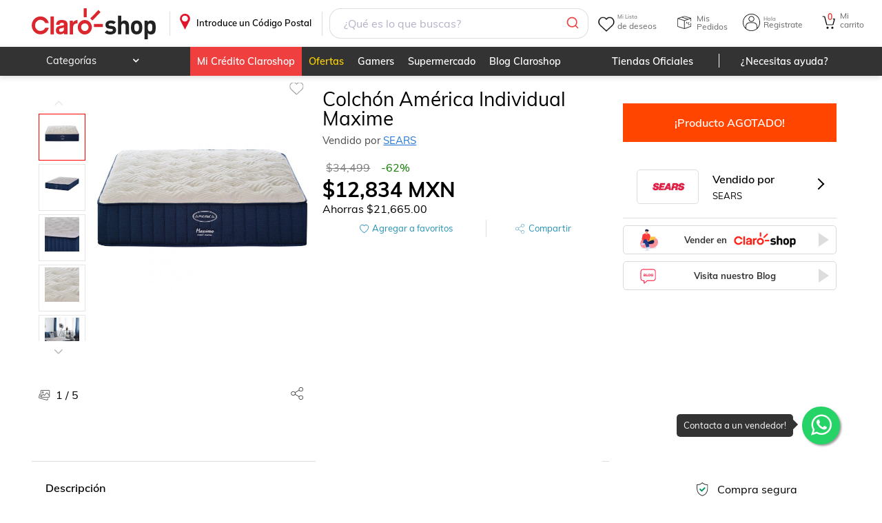

--- FILE ---
content_type: image/svg+xml
request_url: https://www.claroshop.com/theme/default/share-pic.svg
body_size: -211
content:
<svg xmlns="http://www.w3.org/2000/svg" width="19" height="20" viewBox="0 0 19 20">
    <g fill="none" fill-rule="evenodd">
        <g fill="#000" fill-rule="nonzero">
            <g>
                <g>
                    <path d="M13.207 14.213c-.177.178-.33.373-.463.58l-5.863-3.556c.155-.388.243-.81.243-1.252 0-.442-.088-.864-.242-1.252l5.864-3.528c.602.945 1.658 1.575 2.86 1.575C17.477 6.78 19 5.259 19 3.39 19 1.52 17.477 0 15.606 0c-1.87 0-3.392 1.52-3.392 3.39 0 .426.082.832.226 1.207L6.568 8.131C5.96 7.207 4.917 6.595 3.73 6.595c-1.87 0-3.393 1.52-3.393 3.39s1.522 3.39 3.393 3.39c1.186 0 2.23-.612 2.837-1.535l5.87 3.56c-.145.382-.225.79-.225 1.21 0 .906.353 1.757.994 2.397.661.66 1.53.991 2.4.991.868 0 1.737-.33 2.398-.99.641-.641.994-1.492.994-2.398 0-.905-.353-1.757-.994-2.397-1.323-1.322-3.475-1.322-4.798 0zm2.4-13.535c1.496 0 2.714 1.217 2.714 2.712s-1.218 2.712-2.715 2.712c-1.496 0-2.714-1.217-2.714-2.712S14.11.678 15.606.678zM3.73 12.697c-1.496 0-2.714-1.217-2.714-2.712s1.218-2.712 2.714-2.712c1.497 0 2.715 1.217 2.715 2.712s-1.218 2.712-2.715 2.712zm13.794 5.83c-1.058 1.058-2.78 1.058-3.838 0-.513-.511-.795-1.193-.795-1.917s.282-1.405.795-1.917c.53-.53 1.224-.793 1.92-.793.695 0 1.39.264 1.919.793.512.512.795 1.193.795 1.917s-.283 1.406-.796 1.918z" transform="translate(-357.000000, -182.000000) translate(28.000000, 182.000000) translate(329.000000, 0.000000)"/>
                </g>
            </g>
        </g>
    </g>
</svg>
